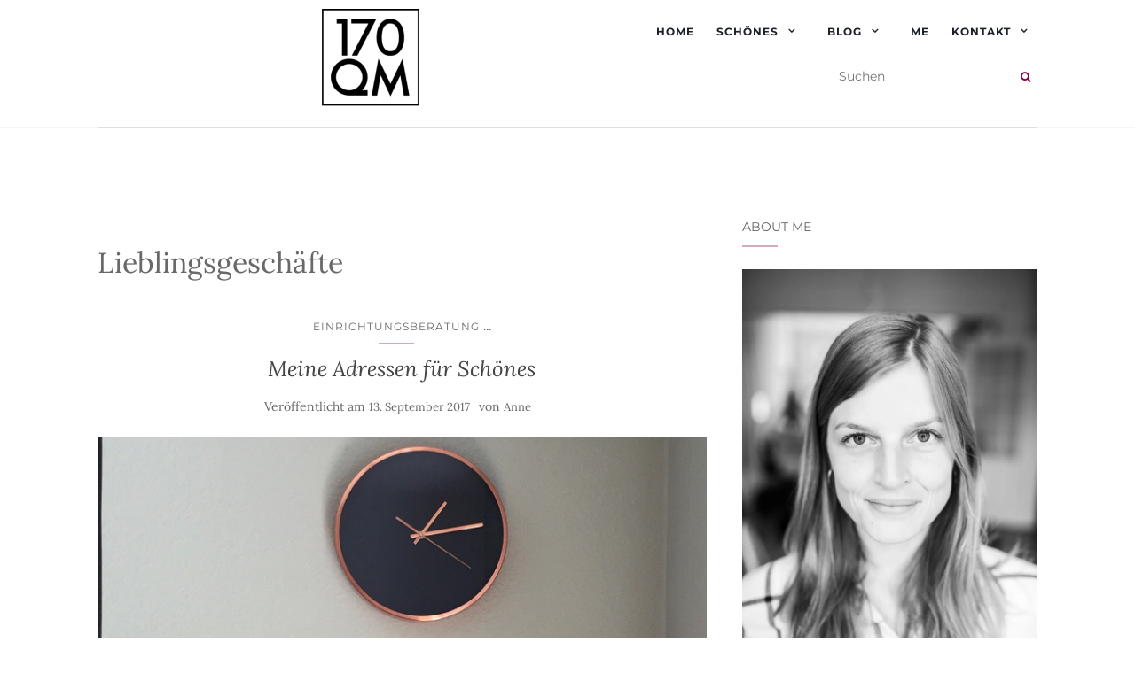

--- FILE ---
content_type: text/html
request_url: https://widgets.tracdelight.io/iframe/l08f75ortqz4pmek?accesskey=5ffe499ebc775ff2cac317d6992b78e8
body_size: 1745
content:
<!DOCTYPE html><html lang="DE"> <head><meta charset="utf-8"><title>New Widget, 14.03.19-10:15:38 | tracdelight Widget Demo</title><meta name="viewport" content="width=device-width, initial-scale=1.0, maximum-scale=1.0"><link rel="stylesheet" href="/_astro/_id_.CTv8cuOl.css">
<style>@font-face{font-family:Lato;font-weight:400;font-display:swap;src:url(/_astro/Lato-Regular.BEhtfm5r.woff2) format("woff2")}@font-face{font-family:Lato;font-weight:700;font-display:swap;src:url(/_astro/Lato-Bold.BUGMgin4.woff2) format("woff2")}@font-face{font-family:Montserrat;font-weight:100 900;font-display:swap;src:url(/_astro/Montserrat.BDA6280a.woff2) format("woff2")}@font-face{font-family:Noto Sans;font-weight:100 900;font-display:swap;src:url(/_astro/NotoSans.GUnxZaaT.woff2) format("woff2")}@font-face{font-family:Open Sans;font-weight:300 800;font-display:swap;src:url(/_astro/OpenSans.CYuRH5ug.woff2) format("woff2")}@font-face{font-family:Oswald;font-weight:200 700;font-display:swap;src:url(/_astro/Oswald.CuJ2OKNG.woff2) format("woff2")}@font-face{font-family:Pontano Sans;font-weight:300 700;font-display:swap;src:url(/_astro/PontanoSans.DnwK5x-b.woff2) format("woff2")}@font-face{font-family:Poppins;font-weight:400;font-display:swap;src:url(/_astro/Poppins-Regular.cpxAROuN.woff2) format("woff2")}@font-face{font-family:Poppins;font-weight:700;font-display:swap;src:url(/_astro/Poppins-Bold.Qrb0O0WB.woff2) format("woff2")}@font-face{font-family:Roboto;font-weight:400;font-display:swap;src:url(/_astro/Roboto-Regular.mTIRXP6Y.woff2) format("woff2")}@font-face{font-family:Roboto;font-weight:700;font-display:swap;src:url(/_astro/Roboto-Bold.CeM5gOv8.woff2) format("woff2")}@font-face{font-family:Roboto Condensed;font-weight:100 900;font-display:swap;src:url(/_astro/RobotoCondensed.BhMXbV-S.woff2) format("woff2")}@font-face{font-family:Roboto Mono;font-weight:100 700;font-display:swap;src:url(/_astro/RobotoMono.DGRqvGGI.woff2) format("woff2")}@font-face{font-family:Source Sans Pro;font-weight:200 900;font-display:swap;src:url(/_astro/SourceSansPro.CJ0msDsQ.woff2) format("woff2")}
</style><script type="module" src="/_astro/hoisted.B7e43TXr.js"></script></head> <body>  <style>html { font-family: 'Pontano Sans' }</style> <style>:root {
    --font-color: #000000;
    --button-color: #000000;
    --button-background-color: #fff;
    --button-hover-color: #6e6e6e;
    --button-font-size: 11px;
    --frame-color: #fff;
    
    --width: 350px;
    }</style> <style></style> <div class="td-widget td-widget-gallery original-type-widget buttons-undefined td-widget-desktop td-widget--static always-show-info hide-brand has-alternatives"> <div class="td-u-clear"> <div class="td-header"> <div class="td-widget-description">   </div> <div class="td-notice"></div> </div> <div class="td-widget-teaser-placeholder"></div>  <div class="td-products" data-columns="0"> <ul class="td-product-row">  </ul> <div class="td-next"> <div class="td-arrow td-arrow--right"></div> </div> <div class="td-prev"> <div class="td-arrow td-arrow--left"></div> </div> <div class="td-close"></div> </div> <ul class="td-paging"></ul> </div> </div> <script>(function(){const widget = {"id":"l08f75ortqz4pmek","name":"New Widget, 14.03.19-10:15:38","title":"","publisher":"8s7lg5csxjgiyhn8","tooltype":"widget","layout":{"columns":0,"adaptiveTargetWidth":160,"lazyload":true,"breakpoints":{"mobile":{"columns":2,"rows":1}},"type":"td-widget-gallery","width":350,"font_color":"#000000","hide_brand":true,"button_color":"#000000","always_show_info":true,"show_sold_out_products":true,"mobile":false,"originalType":"td-widget-gallery","rows":1,"autoplay":false,"static":true},"active":true,"created":"2019-03-14T09:15:39+00:00","modified":"2019-03-14T09:39:51+00:00","keep_unavailable":1,"locale":"DE","optimized":1,"meta":{"image":"","image_caption":""},"trackings":{"40ogzyc7d1x3shvl":"https://td.oo34.net/cl/?aaid=mgg6is4ks2mutv3l&ein=40ogzyc7d1x3shvl&paid={publisher-id}","6awyfh4g3lqbmsv7":"https://td.oo34.net/cl/?aaid=c60oezwbj9ga1hb7&ein=6awyfh4g3lqbmsv7&paid={publisher-id}","9qlefj0ahv8kdgx2":"https://td.oo34.net/cl/?aaid=mgg6is4ks2mutv3l&ein=9qlefj0ahv8kdgx2&paid={publisher-id}","d5opzv3a48s7mxyu":"https://td.oo34.net/cl/?aaid=1aatubm1c7r1151s&ein=d5opzv3a48s7mxyu&paid={publisher-id}","j0m16tiacxs54zfb":"https://td.oo34.net/cl/?aaid=c60oezwbj9ga1hb7&ein=j0m16tiacxs54zfb&paid={publisher-id}","khniuz052epaqo7c":"https://td.oo34.net/cl/?aaid=mgg6is4ks2mutv3l&ein=khniuz052epaqo7c&paid={publisher-id}","m0nobcy9l7txjihr":"https://td.oo34.net/cl/?aaid=e0gtpepd6jr55kqv&ein=m0nobcy9l7txjihr&paid={publisher-id}","qe9j10dibaszpywh":"https://td.oo34.net/cl/?aaid=mgg6is4ks2mutv3l&ein=qe9j10dibaszpywh&paid={publisher-id}","uq8zfxkic9m2r4gj":"https://td.oo34.net/cl/?aaid=mgg6is4ks2mutv3l&ein=uq8zfxkic9m2r4gj&paid={publisher-id}","vyes9ct6dkg2b87u":"https://td.oo34.net/cl/?aaid=c60oezwbj9ga1hb7&ein=vyes9ct6dkg2b87u&paid={publisher-id}"},"custom_css":null,"draft":false,"products":[[]]};

    window.widget = widget;
  })();</script>  <script defer src="https://static.cloudflareinsights.com/beacon.min.js/vcd15cbe7772f49c399c6a5babf22c1241717689176015" integrity="sha512-ZpsOmlRQV6y907TI0dKBHq9Md29nnaEIPlkf84rnaERnq6zvWvPUqr2ft8M1aS28oN72PdrCzSjY4U6VaAw1EQ==" data-cf-beacon='{"version":"2024.11.0","token":"e50269e43f6647a98041cba0e5c64a92","r":1,"server_timing":{"name":{"cfCacheStatus":true,"cfEdge":true,"cfExtPri":true,"cfL4":true,"cfOrigin":true,"cfSpeedBrain":true},"location_startswith":null}}' crossorigin="anonymous"></script>
</body></html> 

--- FILE ---
content_type: text/css
request_url: https://www.170qm.com/wp-content/themes/170qm/style.css?ver=6.8.3
body_size: 2990
content:
/*
Theme Name: 170qm - activello Child Theme
Description:
Version: 1
Author: Dominic Lautner
Template: activello
*/


a:hover, a:focus {
    color: #a161bf;
}

figure.thumbnail.wp-caption.alignleft {
    width: 130px !important;
}
.alignleft {
    margin-right: 16px;
}
.apsp-caption-enabled .apsp-pinterest-latest-pin {
    box-shadow: unset;
    border-radius: unset;
}
.apsp-pinterest-text {
    display: none;
}
.apsp-caption-enabled .apsp-pinterest-latest-pin {
    background: transparent;
    padding: 0;
}
.blog.home .page-1 article.post:first-child .entry-footer,
.entry-footer {
    display: none;
}
.archive .post-inner-content {
    padding: 10px 0;
}
.archive header.page-header .page-title {
    font-family: "Lora", serif;
    font-size: 32px;
}
.post-navigation .nav-previous,
.paging-navigation .nav-previous,
.post-navigation .nav-next,
.paging-navigation .nav-next {
    background: #f9f9f9;
    padding: 10px;
    width: 49.9%;
}
.top-section {
    margin-bottom: 25px;
}
.flexslider .flex-caption {
    background-color: rgba(255,255,255, .66 ) ;
    max-width: 450px;
    width: 75%;
    top: auto;
    bottom: 0;
    padding: 40px 50px 50px;
}
.flexslider {
    overflow: visible;
}
.flexslider .flex-caption a h2 {
    color: #444;
}
.flexslider .flex-caption a:hover h2 {
    color: inherit;
}
.flexslider .flex-caption .read-more a {
    color: #444;
    border-color: #444;
}

.flexslider .flex-caption .post-categories {
    display: none;
}
.flexslider .flex-control-nav.flex-control-paging {
    /* none */
    zoom: 1;
}
.flexslider .flex-control-paging li a.flex-active {
    background-color: #444;
}

.header-170qm {;
    display: flex;
    justify-content: space-between;
}
.header-170qm .navbar-header {

}
.header-170qm #logo {
    text-align: left;
    padding: 10px 15px 15px 0;
}
.header-170qm .nav170qm .navbar-collapse{
    float: none;
}
.header-170qm .nav170qm .menu-item:last-of-type {
    margin-right: 0;
}
.header-170qm .nav170qm .nav-search:before {
    display: table;
    content: " ";
}
.header-170qm .nav170qm .nav-search {
    float: right;
    padding: 0 0 10px;
}

@media all and (max-width: 768px) {
    .header-170qm {
        flex-wrap: wrap;
    }
    .header-170qm .navbar-header {
        order: 2;
        flex-basis: 50%;

        flex-grow: 1;
        float: none;
    }

    .header-170qm .navbar-header .navbar-toggle {
        float: right;
        margin-top: 10px;
    }
    .header-170qm .navbar-header .navbar-toggle .icon-bar{
        width: 50px;
        height: 5px;
        border-radius: 3px;
    }
    .header-170qm .navbar-header .navbar-toggle .icon-bar + .icon-bar {
        margin-top: 10px;
    }
    .header-170qm #logo {
        order: 1;
        flex-basis: 50%;
        flex-grow: 1;
    }
    .header-170qm .nav170qm {
        order: 3;
        flex-basis: 100%;
        flex-grow: 3;
        width: 100%;
    }
    .header-170qm .nav170qm .nav-search {
        float: none;
        padding: 0 0 10px;
        left: 25%;
        position: relative;
    }


}

.header-170qm .nav170qm { }
